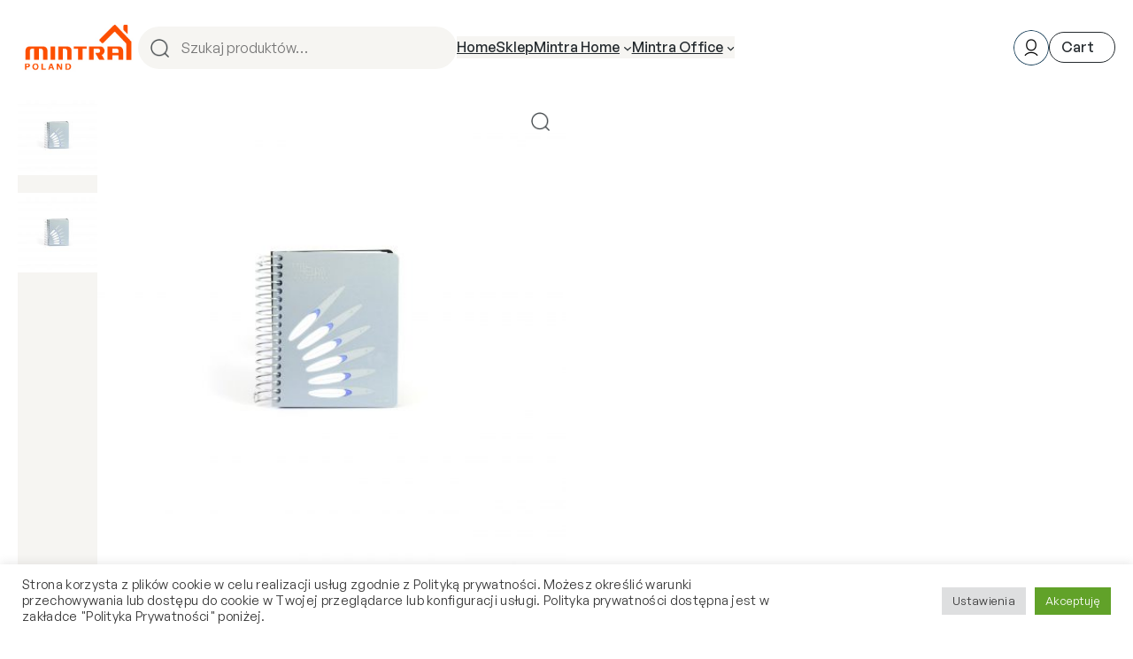

--- FILE ---
content_type: text/javascript
request_url: https://mintra.pl/wp-content/plugins/woocommerce/packages/woocommerce-blocks/build/mini-cart-frontend.js?ver=b922d0f8fc627b4c7695288bc4eb7d38
body_size: 2772
content:
!function(t){var e={};function n(o){if(e[o])return e[o].exports;var r=e[o]={i:o,l:!1,exports:{}};return t[o].call(r.exports,r,r.exports,n),r.l=!0,r.exports}n.m=t,n.c=e,n.d=function(t,e,o){n.o(t,e)||Object.defineProperty(t,e,{enumerable:!0,get:o})},n.r=function(t){"undefined"!=typeof Symbol&&Symbol.toStringTag&&Object.defineProperty(t,Symbol.toStringTag,{value:"Module"}),Object.defineProperty(t,"__esModule",{value:!0})},n.t=function(t,e){if(1&e&&(t=n(t)),8&e)return t;if(4&e&&"object"==typeof t&&t&&t.__esModule)return t;var o=Object.create(null);if(n.r(o),Object.defineProperty(o,"default",{enumerable:!0,value:t}),2&e&&"string"!=typeof t)for(var r in t)n.d(o,r,function(e){return t[e]}.bind(null,r));return o},n.n=function(t){var e=t&&t.__esModule?function(){return t.default}:function(){return t};return n.d(e,"a",e),e},n.o=function(t,e){return Object.prototype.hasOwnProperty.call(t,e)},n.p="",n(n.s=256)}({1:function(t,e){t.exports=window.wp.i18n},104:function(t,e,n){"use strict";n.d(e,"a",(function(){return r})),n.d(e,"c",(function(){return c})),n.d(e,"b",(function(){return i}));const o=window.CustomEvent||null,r=(t,{bubbles:e=!1,cancelable:n=!1,element:r,detail:c={}})=>{if(!o)return;r||(r=document.body);const i=new o(t,{bubbles:e,cancelable:n,detail:c});r.dispatchEvent(i)},c=({preserveCartData:t=!1})=>{r("wc-blocks_added_to_cart",{bubbles:!0,cancelable:!0,detail:{preserveCartData:t}})},i=(t,e,n=!1,o=!1)=>{if("function"!=typeof jQuery)return()=>{};const c=()=>{r(e,{bubbles:n,cancelable:o})};return jQuery(document).on(t,c),()=>jQuery(document).off(t,c)}},120:function(t,e,n){"use strict";n.d(e,"b",(function(){return o}));const o=()=>window.performance&&window.performance.getEntriesByType("navigation").length?window.performance.getEntriesByType("navigation")[0].type:"";e.a=o},2:function(t,e){t.exports=window.wc.wcSettings},256:function(t,e,n){t.exports=n(275)},275:function(t,e,n){"use strict";n.r(e);var o=({handle:t,src:e,version:n})=>{const o=e.split("?");(null==o?void 0:o.length)>1&&(e=o[0]);const r=`#${t}-js, #${t}-js-prefetch, script[src*="${e}"]`;if(0===document.querySelectorAll(r).length){const o=document.createElement("link");o.href=n?`${e}?ver=${n}`:e,o.rel="preload",o.as="script",o.id=`${t}-js-prefetch`,document.head.appendChild(o)}},r=n(28);const c=(t,e="")=>{var n,o;if("wc-blocks-registry-js"===t&&"object"==typeof(null===(n=window)||void 0===n||null===(o=n.wc)||void 0===o?void 0:o.wcBlocksRegistry))return!0;const r=e.split("?");(null==r?void 0:r.length)>1&&(e=r[0]);const c=e?`script#${t}, script[src*="${e}"]`:`script#${t}`;return document.querySelectorAll(c).length>0},i=t=>{if(!Object(r.a)(t.id)||c(t.id,null==t?void 0:t.src))return;const e=document.createElement("script");for(const n in t){if(!t.hasOwnProperty(n))continue;const o=n;if("onload"===o||"onerror"===o)continue;const c=t[o];Object(r.a)(c)&&(e[o]=c)}"function"==typeof t.onload&&(e.onload=t.onload),"function"==typeof t.onerror&&(e.onerror=t.onerror),document.body.appendChild(e)};var a=({handle:t,src:e,version:n,after:o,before:r,translations:a})=>new Promise(((s,l)=>{c(`${t}-js`,e)&&s(),a&&i({id:`${t}-js-translations`,innerHTML:a}),r&&i({id:`${t}-js-before`,innerHTML:r}),i({id:`${t}-js`,onerror:l,onload:()=>{o&&i({id:`${t}-js-after`,innerHTML:o}),s()},src:n?`${e}?ver=${n}`:e})})),s=n(120),l=n(104),d=n(1),u=n(38),f=n(63),b=n(2);const m=t=>{if(!t)return;const[e,n]=t,o=Object(b.getSettingWithCoercion)("displayCartPricesIncludingTax",!1,f.a),r=((t,e)=>{const n=Object(u.getCurrencyFromPriceResponse)(t),o=e?parseInt(t.total_items,10)+parseInt(t.total_items_tax,10):parseInt(t.total_items,10);return Object(u.formatPrice)(o,n)})(e,o),c=document.querySelectorAll(".wc-block-mini-cart"),i=document.querySelectorAll(".wc-block-mini-cart__badge"),a=document.querySelectorAll(".wc-block-mini-cart__amount");c.forEach((t=>{if(!(t instanceof HTMLElement))return;const o=t.querySelector(".wc-block-mini-cart__button");null==o||o.setAttribute("aria-label",t.dataset.hasHiddenPrice?Object(d.sprintf)(/* translators: %s number of products in cart. */
Object(d._n)("%1$d item in cart","%1$d items in cart",n,"woocommerce"),n):Object(d.sprintf)(/* translators: %1$d is the number of products in the cart. %2$s is the cart total */
Object(d._n)("%1$d item in cart, total price of %2$s","%1$d items in cart, total price of %2$s",n,"woocommerce"),n,r)),t.dataset.cartTotals=JSON.stringify(e),t.dataset.cartItemsCount=n.toString()})),i.forEach((t=>{(n>0||""!==t.textContent)&&(t.textContent=n.toString())})),a.forEach((t=>{t.textContent=r})),n>0&&document.querySelectorAll(".wc-block-mini-cart__tax-label").forEach((t=>{t.removeAttribute("hidden")}))};function p(t,e){if(!t)return null;const n=window.getComputedStyle(t)[e];return"rgba(0, 0, 0, 0)"!==n&&"transparent"!==n?n:p(t.parentElement,e)}m((()=>{const t=localStorage.getItem("wc-blocks_mini_cart_totals");if(!t)return;const e=JSON.parse(t);return[e.totals,e.itemsCount]})()),(async()=>fetch("/wp-json/wc/store/v1/cart/").then((t=>{if(!t.ok)throw new Error;return t.json()})).then((t=>(localStorage.setItem("wc-blocks_mini_cart_totals",JSON.stringify({totals:t.totals,itemsCount:t.items_count})),[t.totals,t.items_count]))).catch((t=>{console.error(t)})))().then(m),function(){const t=document.createElement("style"),e=getComputedStyle(document.body).backgroundColor,n=document.querySelector(".wc-block-mini-cart__button"),o=p(n,"backgroundColor")||"#fff",r=p(n,"color")||"#000";t.appendChild(document.createTextNode(`:where(.wp-block-woocommerce-mini-cart-contents) {\n\t\t\t\tbackground-color: ${e};\n\t\t\t}\n\t\t\t:where(.wc-block-mini-cart__badge) {\n\t\t\t\tbackground-color: ${r};\n\t\t\t\tcolor: ${o};\n\t\t\t}`)),document.head.appendChild(t)}(),window.addEventListener("load",(()=>{const t=document.querySelectorAll(".wc-block-mini-cart");let e=!1;if(0===t.length)return;const n=window.wcBlocksMiniCartFrontendDependencies;for(const t in n){const e=n[t];o({handle:t,...e})}const r=Object(l.b)("adding_to_cart","wc-blocks_adding_to_cart"),c=Object(l.b)("added_to_cart","wc-blocks_added_to_cart"),i=Object(l.b)("removed_from_cart","wc-blocks_removed_from_cart"),d=async()=>{if(!e){e=!0,document.body.removeEventListener("wc-blocks_adding_to_cart",d),r();for(const t in n){const e=n[t];await a({handle:t,...e})}}};document.body.addEventListener("wc-blocks_adding_to_cart",d),window.addEventListener("pageshow",(t=>{(null!=t&&t.persisted||"back_forward"===Object(s.a)())&&d()})),t.forEach(((t,n)=>{if(!(t instanceof HTMLElement))return;const o=t.querySelector(".wc-block-mini-cart__button"),r=t.querySelector(".wc-block-components-drawer__screen-overlay");if(!o||!r)return;const a=()=>{e||d(),document.body.removeEventListener("wc-blocks_added_to_cart",u),document.body.removeEventListener("wc-blocks_removed_from_cart",l),c(),i()},s=()=>{t.dataset.isInitiallyOpen="true",r.classList.add("wc-block-components-drawer__screen-overlay--with-slide-in"),r.classList.remove("wc-block-components-drawer__screen-overlay--is-hidden"),a()},l=()=>{t.dataset.isInitiallyOpen="false",a()};o.addEventListener("mouseover",d),o.addEventListener("focus",d),o.addEventListener("click",s);const u="open_drawer"===t.dataset.addToCartBehaviour?()=>{s()}:l;0===n&&(document.body.addEventListener("wc-blocks_added_to_cart",u),document.body.addEventListener("wc-blocks_removed_from_cart",l))}))}))},28:function(t,e,n){"use strict";n.d(e,"a",(function(){return o}));const o=t=>"string"==typeof t},38:function(t,e){t.exports=window.wc.priceFormat},63:function(t,e,n){"use strict";n.d(e,"a",(function(){return o}));const o=t=>"boolean"==typeof t}});

--- FILE ---
content_type: text/javascript
request_url: https://mintra.pl/wp-content/plugins/quadmenu/build/frontend/index.js?ver=453af3ebaa05b534a718
body_size: 7567
content:
!function(){"use strict";var n,e,t,a,i={n:function(n){var e=n&&n.__esModule?function(){return n.default}:function(){return n};return i.d(e,{a:e}),e},d:function(n,e){for(var t in e)i.o(e,t)&&!i.o(n,t)&&Object.defineProperty(n,t,{enumerable:!0,get:e[t]})},o:function(n,e){return Object.prototype.hasOwnProperty.call(n,e)}},o=window.jQuery,u=i.n(o);window.hoverIntent,n=void 0,(a=u()||n.Cowboy||(n.Cowboy={})).throttle=t=function(n,t,i,o){var u,s=0;function d(){var a=this,d=+new Date-s,r=arguments;function l(){s=+new Date,i.apply(a,r)}o&&!u&&l(),u&&clearTimeout(u),o===e&&d>n?l():!0!==t&&(u=setTimeout(o?function(){u=e}:l,o===e?n-d:n))}return"boolean"!=typeof t&&(o=i,i=t,t=e),a.guid&&(d.guid=i.guid=i.guid||a.guid++),d},a.debounce=function(n,a,i){return i===e?t(n,a,!1):t(n,i,!1!==a)},function(n){n.fn.emulateTransitionEnd=function(e){var t=!1,a=this;return n(this).one("quadmenuTransitionEnd",(function(){t=!0})),setTimeout((function(){t||n(a).trigger(n.support.transition.end)}),e),this},n((function(){n.support.transition=function(){var n=document.createElement("quadmenu"),e={WebkitTransition:"webkitTransitionEnd",MozTransition:"transitionend",OTransition:"oTransitionEnd otransitionend",transition:"transitionend"};for(var t in e)if(void 0!==n.style[t])return{end:e[t]};return!1}(),n.support.transition&&(n.event.special.quadmenuTransitionEnd={bindType:n.support.transition.end,delegateType:n.support.transition.end,handle:function(e){if(n(e.target).is(this))return e.handleObj.handler.apply(this,arguments)}})}));var e=function(t,a){this.$element=n(t),this.options=n.extend({},e.DEFAULTS,a),this.$trigger=n('[data-quadmenu="collapse"][href="#'+t.id+'"],[data-quadmenu="collapse"][data-target="#'+t.id+'"]'),this.transitioning=null,this.options.parent?this.$parent=this.getParent():this.addAriaAndQuadMenuCollapsedClass(this.$element,this.$trigger),this.options.toggle&&this.toggle()};function t(e){var t,a=e.attr("data-target")||(t=e.attr("href"))&&t.replace(/.*(?=#[^\s]+$)/,"");return n(a)}function a(t){return this.each((function(){var a=n(this),i=a.data("quadmenu.collapse"),o=n.extend({},e.DEFAULTS,a.data(),"object"==typeof t&&t);!i&&o.toggle&&/show|hide/.test(t)&&(o.toggle=!1),i||a.data("quadmenu.collapse",i=new e(this,o)),"string"==typeof t&&i[t]()}))}e.TRANSITION_DURATION=350,e.DEFAULTS={toggle:!0},e.prototype.dimension=function(){return this.$element.hasClass("width")?"width":"height"},e.prototype.show=function(){if(!this.transitioning&&!this.$element.hasClass("in")){var t,i=this.$parent&&this.$parent.children(".panel").children(".in, .collapsing");if(!(i&&i.length&&(t=i.data("quadmenu.collapse"))&&t.transitioning)){var o=n.Event("show.quadmenu.collapse");if(this.$element.trigger(o),!o.isDefaultPrevented()){i&&i.length&&(a.call(i,"hide"),t||i.data("quadmenu.collapse",null));var u=this.dimension();this.$element.removeClass("collapse").addClass("collapsing")[u](0).attr("aria-expanded",!0),this.$trigger.removeClass("collapsed").attr("aria-expanded",!0),this.transitioning=1;var s=function(){this.$element.removeClass("collapsing").addClass("collapse in")[u](""),this.transitioning=0,this.$element.trigger("shown.quadmenu.collapse")};if(!n.support.transition)return s.call(this);var d=n.camelCase(["scroll",u].join("-"));this.$element.one("quadmenuTransitionEnd",n.proxy(s,this)).emulateTransitionEnd(e.TRANSITION_DURATION)[u](this.$element[0][d])}}}},e.prototype.hide=function(){if(!this.transitioning&&this.$element.hasClass("in")){var t=n.Event("hide.quadmenu.collapse");if(this.$element.trigger(t),!t.isDefaultPrevented()){var a=this.dimension();this.$element[a](this.$element[a]())[0].offsetHeight,this.$element.addClass("collapsing").removeClass("collapse in").attr("aria-expanded",!1),this.$trigger.addClass("collapsed").attr("aria-expanded",!1),this.transitioning=1;var i=function(){this.transitioning=0,this.$element.removeClass("collapsing").addClass("collapse").trigger("hidden.quadmenu.collapse")};if(!n.support.transition)return i.call(this);this.$element[a](0).one("quadmenuTransitionEnd",n.proxy(i,this)).emulateTransitionEnd(e.TRANSITION_DURATION)}}},e.prototype.toggle=function(){this[this.$element.hasClass("in")?"hide":"show"]()},e.prototype.getParent=function(){return n(this.options.parent).find('[data-quadmenu="collapse"][data-parent="'+this.options.parent+'"]').each(n.proxy((function(e,a){var i=n(a);this.addAriaAndQuadMenuCollapsedClass(t(i),i)}),this)).end()},e.prototype.addAriaAndQuadMenuCollapsedClass=function(n,e){var t=n.hasClass("in");n.attr("aria-expanded",t),e.toggleClass("collapsed",!t).attr("aria-expanded",t)};var i=n.fn.collapse;n.fn.collapse=a,n.fn.collapse.Constructor=e,n.fn.collapse.noConflict=function(){return n.fn.collapse=i,this},n(document).on("click.quadmenu.collapse.data-api",'[data-quadmenu="collapse"]',(function(e){var i=n(this);i.attr("data-target")||e.preventDefault();var o=t(i),u=o.data("quadmenu.collapse")?"toggle":i.data();a.call(o,u)}))}(u()),function(n,e,t,a){var i={responsive:!0,containerGutter:parseInt(quadmenu.gutter),touchEvents:!0,mouseEvents:!0,moveThreshold:50,intent_timeout:300,intent_interval:30};function o(t,a){this.element=t,this.$quadmenu=n(this.element),this.$ul=this.$quadmenu.find("ul.quadmenu-navbar-nav"),this.settings=n.extend({},i,a),this.touchenabled="ontouchstart"in e||navigator.maxTouchPoints>0||navigator.msMaxTouchPoints>0,this.mobiledevice=/Android|webOS|iPhone|iPad|iPod|BlackBerry|IEMobile|Opera Mini/i.test(navigator.userAgent),this.perfectScrollbar=void 0!==n.fn.perfectScrollbar&&!this.mobiledevice,this.touchenabled?this.$quadmenu.addClass("quadmenu-touch"):this.$quadmenu.addClass("quadmenu-notouch"),e.navigator.pointerEnabled?(this.touchStart="pointerdown",this.touchEnd="pointerup",this.touchMove="pointermove"):e.navigator.msPointerEnabled?(this.touchStart="MSPointerDown",this.touchEnd="MSPointerUp",this.touchMove="MSPointerMove"):(this.touchStart="touchstart",this.touchEnd="touchend",this.touchMove="touchmove"),this.init()}o.prototype={init:function(){this.quadmenuResolveConflics(),this.quadmenuInitClasses(),this.quadmenuInitWidth(),this.quadmenuInitContainerWidth(),this.quadmenuInitLazyLoad(),this.quadmenuInitNavbarSticky(),this.quadmenuInitNavbarOffcanvas(),this.quadmenuInitNavbarSlideBar(),this.quadmenuInitItemTabs(),this.quadmenuInitItemCarousel(),this.quadmenuInitItemLogIn(),this.quadmenuInitItemSocial(),this.quadmenuInitItemCart(),this.quadmenuInitItemWidgets(),this.quadmenuInitDropdownFloat(),this.quadmenuInitDropdownMaxHeight(),this.quadmenuInitDropdownTouchEvents(),this.quadmenuInitDropdownMouseEvents(),this.quadmenuInitDropdownRetractors(),this.quadmenuInitDropdownCloseAll(),this.quadmenuInitScrollBar(),this.quadmenuInit()},quadmenuInit:function(){this.$quadmenu.trigger("init.quadmenu")},quadmenuResolveConflics:function(){this.$quadmenu.data("unwrap")&&this.$quadmenu.unwrap("nav").find(".quadmenu-item, .quadmenu-dropdown-toggle, .quadmenu-dropdown-menu, .quadmenu-dropdown-submenu").add(this.$quadmenu).removeAttr("style").unbind().off()},quadmenuInitClasses:function(t){(t=t||this).handleClasses(),n(e).on("resize",n.debounce(300,(function(){t.handleClasses()})))},handleClasses:function(){var n=this.$quadmenu.data("template"),t=!!(this.settings.responsive&&e.innerWidth<=this.$quadmenu.data("breakpoint"));t||"collapse"!=n||this.$quadmenu.addClass("quadmenu-is-horizontal"),t||"embed"!=n||this.$quadmenu.addClass("quadmenu-is-horizontal"),t||"offcanvas"!=n||this.$quadmenu.addClass("quadmenu-is-horizontal"),t&&this.$quadmenu.removeClass("quadmenu-is-horizontal"),this.$quadmenu.removeClass("no-js").addClass("js")},quadmenuInitDropdownTouchEvents:function(n){n=n||this,this.settings.touchEvents&&(this.$ul.on(this.touchStart+".quadmenu.toggle",".quadmenu-dropdown > .quadmenu-dropdown-toggle",(function(e){n.handleTouchEvents(e,this,n)})),this.$ul.on("click",".quadmenu-dropdown > .quadmenu-dropdown-toggle",(function(e){n.handleClicks(e,this)})))},quadmenuInitDropdownMouseEvents:function(t){(t=t||this).handleDropdownMouseEvents(),n(e).on("resize",n.debounce(600,(function(){t.handleDropdownMouseEvents()})))},handleDropdownMouseEvents:function(e){e=e||this,this.$ul.find(".quadmenu-item").off("mouseleave.hoverIntent mouseenter.hoverIntent mousemove.hoverIntent"),this.$ul.find(".quadmenu-item").removeProp("hoverIntent_t"),this.$ul.find(".quadmenu-item").removeProp("hoverIntent_s"),this.settings.mouseEvents&&(this.$ul.on("click",".quadmenu-item > .quadmenu-dropdown-toggle",(function(n){e.handleLink(n,this)})),this.$ul.on("click.quadmenu.toggle",".quadmenu-item > .quadmenu-dropdown-toggle",(function(n){e.handleMouseClick(n,this,e)})),this.$quadmenu.hasClass("quadmenu-is-horizontal")&&void 0!==n.fn.hoverIntent&&e.handleMouseHover(this.$ul.find(".quadmenu-item > .quadmenu-dropdown-toggle.hoverintent"),e))},handleMouseHover:function(e,t){var a=n(e),i=a.parent(".quadmenu-item");a.off("click.quadmenu.toggle"),a.off(this.touchStart+".quadmenu.toggle"),i.length&&i.hoverIntent({over:function(){var e=n(this);e.find("> .quadmenu-dropdown-menu").data("quadmenu-killHover")||t.triggerSubmenu(e,t)},out:function(){var e=n(this);e.find("> .quadmenu-dropdown-menu").data("quadmenu-killHover")||e.hasClass("quadmenu-item-type-tab")||t.closeSubmenu(e)},timeout:t.settings.intent_timeout,interval:t.settings.intent_interval})},quadmenuInitDropdownRetractors:function(n){n=n||this,this.$ul.on("click.retractor",".quadmenu-item.quadmenu-dropdown.open > .quadmenu-dropdown-toggle > .quadmenu-item-content > .quadmenu-caret",(function(e){n.handleDropdownCloseEnd(e,this,n)})),this.settings.touchEvents&&this.$ul.on(this.touchStart+".retractor",".quadmenu-item.quadmenu-dropdown.open > .quadmenu-dropdown-toggle > .quadmenu-item-content > .quadmenu-caret",(function(e){n.handleDropdownCloseStart(e,this,n)}))},handleTouchEvents:function(e,t,i){var o=n(t);o.on(i.touchEnd,(function(n){i.handleTouchTap(n,this,i)})),o.on(i.touchMove,(function(n){i.preventTapOnScroll(n,this,i)})),e.originalEvent!==a&&(e.originalEvent.touches?(o.data("quadmenu-startX",e.originalEvent.touches[0].clientX),o.data("quadmenu-startY",e.originalEvent.touches[0].clientY)):e.originalEvent.clientY&&(o.offset(),o.data("quadmenu-startX",e.originalEvent.clientX),o.data("quadmenu-startY",e.originalEvent.clientY)))},preventTapOnScroll:function(e,t,i){var o=n(t);if(e.originalEvent!==a)if(e.originalEvent.touches)(Math.abs(e.originalEvent.touches[0].clientX-o.data("quadmenu-startX"))>i.settings.moveThreshold||Math.abs(e.originalEvent.touches[0].clientY-o.data("quadmenu-startY"))>i.settings.moveThreshold)&&i.resetHandlers(o);else if(e.originalEvent.clientY){var u=o.data(u);(Math.abs(e.originalEvent.clientX-o.data("quadmenu-startX"))>i.settings.moveThreshold||Math.abs(e.originalEvent.clientY-o.data("quadmenu-startY"))>i.settings.moveThreshold)&&i.resetHandlers(o)}},handleTouchTap:function(e,t,a){e.preventDefault();var i=n(t),o=i.parent();i.data("quadmenu-killClick",!0),i.data("quadmenu-killHover",!0),setTimeout((function(){i.data("quadmenu-killClick",!1).data("quadmenu-killHover",!1)}),1e3),this.$quadmenu.hasClass("quadmenu-is-horizontal")&&a.closeSubmenu(o.siblings(".open")),o.hasClass("quadmenu-dropdown")?o.hasClass("open")?(o.hasClass("quadmenu-item-type-tab")&&this.$quadmenu.hasClass("quadmenu-is-horizontal")||a.closeSubmenu(o),a.handleLink(e,t,!0)):a.openSubmenu(o):a.handleLink(e,t,!0),a.resetHandlers(i)},handleLink:function(t,a,i){i=i||!1;var o=n(a),u=o.attr("href");o.is("a")&&(u?i&&t.isDefaultPrevented()&&("_blank"===o.attr("target")?e.open(u,"_blank"):e.location=u):t.preventDefault())},handleMouseClick:function(e,t,a){var i=n(t),o=i.parent(".quadmenu-item");!i.data("quadmenu-killClick")&&o.length&&(o.hasClass("open")?i.is("a")&&a.handleLink(e,t):o.hasClass("quadmenu-dropdown")&&(e.preventDefault(),this.$quadmenu.hasClass("quadmenu-is-horizontal")&&a.closeSubmenu(o.siblings(".open")),a.openSubmenu(o)))},handleDropdownCloseStart:function(e,t,a){e.preventDefault(),n(t).on(a.touchEnd,(function(n){a.handleDropdownCloseEnd(n,this,a)}))},handleDropdownCloseEnd:function(e,t,a){e.preventDefault(),e.stopPropagation();var i=n(t).closest(".quadmenu-dropdown.open");return a.closeSubmenu(i),n(t).off(a.touchEnd),!1},resetHandlers:function(n){n.off(this.touchEnd),n.off(this.touchMove);var e=n.parent();e.off("mousemove.hoverIntent"),e.off("mouseenter.hoverIntent"),e.off("mouseleave.hoverIntent"),e.removeProp("hoverIntent_t"),e.removeProp("hoverIntent_s")},triggerSubmenu:function(n,e){e.closeSubmenu(n.siblings(".open")),e.openSubmenu(n)},openSubmenu:function(n,e){n.hasClass("open")||(e=e||100,n.trigger("show.quadmenu.dropdown"),n.addClass("opening"),setTimeout((function(){n.addClass("open"),n.removeClass("opening"),n.trigger("shown.quadmenu.dropdown")}),e))},closeSubmenu:function(n,e){n.hasClass("open")&&(e=e||200,n.trigger("hide.quadmenu.dropdown"),n.addClass("closing"),setTimeout((function(){n.find(".quadmenu-item").removeClass("open"),n.removeClass("open").removeClass("closing"),n.trigger("hidden.quadmenu.dropdown")}),e))},handleClicks:function(e,t){n(t).data("quadmenu-killClick")&&e.preventDefault()},quadmenuInitDropdownCloseAll:function(e){e=e||this,this.$quadmenu.hasClass("quadmenu-is-horizontal")&&n(t).on(this.touchEnd+".hidden.quadmenu.dropdown.all click.hidden.quadmenu.dropdown.all",(function(t){n(t.target).closest("#quadmenu").length||e.closeAllSubmenus()}))},closeAllSubmenus:function(){var n=this.$ul.find(".quadmenu-item.open");n.length&&this.closeSubmenu(n,100)},quadmenuInitDropdownMaxHeight:function(t){t=t||this,this.$ul.off("shown.quadmenu.dropdown.height"),this.$quadmenu.hasClass("quadmenu-is-horizontal")&&(this.$ul.on("shown.quadmenu.dropdown.height",".dropdown-maxheight",(function(e){t.handleDropdownMaxHeight(n(this))})),this.$ul.on("shown.quadmenu.dropdown.tabheight",".dropdown-maxheight.quadmenu-item-type-tab",(function(e){t.handleTabsHeight(n(this))})),n(e).on("resize",n.debounce(300,(function(){t.$ul.find(".dropdown-maxheight > .quadmenu-dropdown-menu > ul").css({height:"","overflow-y":""}).removeData("quadmenu-dropdownHeight").removeData("quadmenu-maxHeight")}))))},handleDropdownMaxHeight:function(t,a){if(void 0!==n.fn.scrollTop){a=a||200;var i=n(t).find("> .quadmenu-dropdown-menu > ul");if(i.length){var o=i.removeAttr("style").outerHeight(),u=this.getElementOffset(i),s=n(e).scrollTop(),d=Math.max(0,u-s),r=n(e).height()-d-15,l=Math.min(o,r),h=parseInt(Math.max(l,a));return i.css({height:h+"px","overflow-y":"auto"}).data("quadmenu-maxHeight",h),h}}},quadmenuInitNavbarSticky:function(){var t=this;void 0!==n.fn.scrollTop&&this.$quadmenu.hasClass("quadmenu-is-horizontal")&&(t.$sticky=this.$quadmenu.filter('[data-sticky="1"]').first(),t.$sticky.length&&(t.is_sticky=!1,n(e).on("load",(function(){t.sticky_height=t.$sticky.height(),t.adminbar_height=n("#wpadminbar").height()||0,t.sticky_offset=t.$sticky.offset().top,t.topYSticky=Math.max(t.$sticky.offset().top-t.adminbar_height,t.$sticky.data("sticky-offset"),t.sticky_height+t.adminbar_height),t.topYSticky>t.sticky_offset&&t.$sticky.addClass("quadmenu-sticky-animation"),n(e).on("scroll",(function(){var e=n(this).scrollTop();t.is_sticky&&e<t.topYSticky&&t.handleUnSticky(),!t.is_sticky&&e>t.topYSticky&&t.handleSticky()}))}))))},handleSticky:function(){var e=this;e.is_sticky=!0;var t=n("<div />").addClass("quadmenu-sticky-wrapper").css({height:e.sticky_height+"px",position:"static"});e.$sticky.find(".quadmenu-navbar-collapse.collapse.in").collapse("hide"),e.$sticky.toggleClass("quadmenu-sticky-top").wrap(t),e.$sticky.trigger("sticking.quadmenu.navbar"),e.$sticky.trigger("sticky.quadmenu.navbar")},handleUnSticking:function(){this.is_sticky=!1,this.$sticky.addClass("quadmenu-unsticking-top")},handleUnSticky:function(){var n=this;n.is_sticky=!1,n.$sticky.trigger("unsticking.quadmenu.navbar"),setTimeout((function(){}),200),n.$sticky.removeClass("quadmenu-sticky-top"),n.$sticky.unwrap(),n.$sticky.trigger("unsticky.quadmenu.navbar")},quadmenuInitDropdownFloat:function(t){(t=t||this).handleDropdownFloat(),n(e).on("resize",n.debounce(600,(function(){t.handleDropdownFloat()})))},handleDropdownFloat:function(t){t=t||this,this.$ul.off("shown.quadmenu.dropdown.float"),this.$quadmenu.hasClass("quadmenu-is-horizontal")&&this.$ul.on("shown.quadmenu.dropdown.float",".quadmenu-item.quadmenu-dropdown:not(.quadmenu-item-type-tab):not(.quadmenu-item-type-tabs)",(function(a){var i=n(this).find("> .quadmenu-dropdown-menu:not(.quadmenu-dropdown-stretch-content):not(.quadmenu-dropdown-stretch-dropdown)");if(i.length){var o=i.outerWidth(),u=n(e).innerWidth(),s=i.offset().left,d=parseInt(u-(s+o));n(this).hasClass("quadmenu-dropdown-left")&&s<0?i.css({"margin-right":s-t.settings.containerGutter+"px"}):d<0&&i.css({"margin-left":d-t.settings.containerGutter+"px"})}}))},quadmenuInitWidth:function(t){(t=t||this).$quadmenu.data("width")&&(t.handleFullWidth(t.$quadmenu),n(e).on("resize",n.debounce(600,(function(){t.handleFullWidth(t.$quadmenu)}))))},handleFullWidth:function(t){var a=n(t);a.css({position:"","box-sizing":"",left:"",right:"",width:""});var i=parseInt(a.css("margin-left"),10),o=0-a.offset().left-i,u=n(e).width();a.css({position:"relative","box-sizing":"border-box",left:o,right:o,width:u})},quadmenuInitContainerWidth:function(t){(t=t||this).handleContainerWidth(t.$quadmenu),this.$quadmenu.on("sticking.quadmenu.navbar unsticking.quadmenu.navbar",(function(){t.handleContainerWidth(n(this))})),n(e).on("resize",n.debounce(600,(function(){t.handleContainerWidth(t.$quadmenu)})))},handleContainerWidth:function(e){var t=n(e),a=t.find(".quadmenu-container");t.data("selector")&&a.css({width:n(this.$quadmenu.data("selector")).innerWidth()+"px"})},quadmenuInitLazyLoad:function(e){e=e||this,this.$quadmenu.on("init.quadmenu shown.quadmenu.collapse shown.quadmenu.dropdown",(function(e){n(this).find("img[data-src]:visible").each((function(e){var t=n(this),a=t.data("src"),i=t.data("srcset");t.data("lazyload")||(t.addClass("quadmenu-lazyload"),a&&t.attr("src",a).removeAttr("data-src").data("lazyload",!0),i&&t.attr("srcset",i).removeAttr("data-srcset").data("lazyload",!0))}))}))},quadmenuInitNavbarOffcanvas:function(i){i=i||this,this.$quadmenu.on("show.quadmenu.collapse shown.quadmenu.collapse hide.quadmenu.collapse hidden.quadmenu.collapse",".navbar-offcanvas",(function(e){var t=n(this).width(),a=i.$quadmenu.hasClass("quadmenu-offcanvas-left")?t:-1*t;n(this).trigger(e.type+".quadmenu.offcanvas",[a])})),this.$quadmenu.on("show.quadmenu.offcanvas",".navbar-offcanvas",(function(e,t){n("> .quadmenu-navbar-toggle",i.$quadmenu).add(n(".quadmenu-navbar-header",i.$quadmenu)).css({transform:"translateX("+t+"px)"}),n(this).css({transform:"translateX(0)"}),n("body").addClass("quadmenu-offcanvas-in"),i.$quadmenu.addClass("quadmenu-is-vertical")})),this.$quadmenu.on("hide.quadmenu.offcanvas",".navbar-offcanvas",(function(e){n("> .quadmenu-navbar-toggle",i.$quadmenu).add(n(".quadmenu-navbar-header",i.$quadmenu)).css({transform:""}),n(this).removeAttr("style"),n("body").removeClass("quadmenu-offcanvas-in")})),this.$quadmenu.on("hidden.quadmenu.offcanvas",".navbar-offcanvas",(function(n){i.$quadmenu.removeClass("quadmenu-is-vertical")})),this.$quadmenu.on("shown.quadmenu.offcanvas hidden.quadmenu.offcanvas",".navbar-offcanvas",(function(e,t){setTimeout((function(){n(this).add(n("> .quadmenu-navbar-toggle",i.$quadmenu)).add(n(".quadmenu-navbar-header",i.$quadmenu)).toggleClass("canvas-sliding")}),1e3)})),n(t).on(this.touchStart+".hide.quadmenu.offcanvas click.hide.quadmenu.offcanvas",(function(t){var o=n(t.target),u=!!(i.settings.responsive&&e.innerWidth<=i.$quadmenu.data("breakpoint"));!o.closest("#quadmenu").length&&u&&(o.on(i.touchEnd,(function(e){n(".navbar-offcanvas").collapse("hide")})),o.on(i.touchMove,(function(n){i.preventTapOnScroll(n,this,i)})),t.originalEvent!==a)&&(t.originalEvent.touches?(o.data("quadmenu-startX",t.originalEvent.touches[0].clientX),o.data("quadmenu-startY",t.originalEvent.touches[0].clientY)):t.originalEvent.clientY&&(o.offset(),o.data("quadmenu-startX",t.originalEvent.clientX),o.data("quadmenu-startY",t.originalEvent.clientY)))}))},quadmenuInitScrollBar:function(t){t=t||this,this.perfectScrollbar&&(t.handleDropdownScrollbar(),t.handleVerticalScrollbar(),n(e).on("resize",n.debounce(300,(function(){t.handleDropdownScrollbar(),t.handleVerticalScrollbar()}))))},handleDropdownScrollbar:function(e){e=e||this,this.$ul.off("shown.quadmenu.dropdown.pscrollbar"),this.$ul.find(".ps-container").perfectScrollbar("destroy").data("ps-id",!1),this.$quadmenu.hasClass("quadmenu-is-horizontal")&&this.$ul.on("shown.quadmenu.dropdown.pscrollbar",".dropdown-maxheight",(function(t){e.$dropdown=n(this).find("> .quadmenu-dropdown-menu > ul"),e.$dropdown.on("scroll",n.debounce(500,!0,(function(){n(this).data("quadmenu-killHover",!0)}))),e.$dropdown.on("scroll",n.debounce(500,(function(){n(this).removeData("quadmenu-killHover")}))),e.$dropdown.data("ps-id")?e.$dropdown.perfectScrollbar("update"):e.$dropdown.perfectScrollbar({useKeyboard:!0,suppressScrollX:!0,includePadding:!0,scrollYMarginOffset:1})}))},handleVerticalScrollbar:function(e){(e=e||this).$offcanvas=this.$quadmenu.find(".navbar-offcanvas"),e.$offcanvas.perfectScrollbar("destroy").data("ps-id",!1),this.$quadmenu.hasClass("quadmenu-is-horizontal")||(e.$offcanvas.on("shown.quadmenu.dropdown.pscrollbar hidden.quadmenu.dropdown.pscrollbar shown.quadmenu.offcanvas.pscrollbar hidden.quadmenu.offcanvas.pscrollbar",(function(e){var t=n(this);n(this).on("mouseup mouseenter",".ps-scrollbar-y-rail",(function(){t.find(".quadmenu-item > .quadmenu-dropdown-toggle").data("quadmenu-killHover",!0)})),n(this).on("mouseleave",".ps-scrollbar-y-rail",(function(){t.find(".quadmenu-item > .quadmenu-dropdown-toggle").removeData("quadmenu-killHover")})),t.perfectScrollbar("update")})),e.$offcanvas.data("ps-id")?e.$offcanvas.perfectScrollbar("update"):e.$offcanvas.perfectScrollbar({useKeyboard:!0,suppressScrollX:!0,includePadding:!0,scrollYMarginOffset:1}))},quadmenuInitNavbarSlideBar:function(n){n=n||this,this.$quadmenu.hasClass("quadmenu-is-horizontal")&&this.$quadmenu.hasClass("quadmenu-hover-slidebar")&&setTimeout((function(){n.$ul.append('<li class="quadmenu-slidebar invisible"><span class="bar"></span></li>'),n.handleSlideBar(n.$ul)}),1e3)},handleSlideBar:function(e,t){t=t||this;var a=n(e),i=a.find("> li.quadmenu-slidebar"),o=a.find("> li.open:visible"),u=a.find("> li.current-menu-item:visible"),s=a.find("> li.current-menu-ancestor:visible"),d=a.find("> li:visible:first-child");function r(n){if(n.length){var e=parseFloat(n.find("> a").outerWidth()),t=parseFloat(n.position().left),a=parseFloat(n.position().right);i.css({width:e+"px",left:t+"px",right:a+"px"}).removeClass("invisible")}}s.length&&(d=s),u.length&&(d=u),o.length&&(d=o),r(d),i.data("slidebar-style",i.attr("style")),this.$ul.on("sticky.quadmenu.navbar.slidebar unsticky.quadmenu.navbar.slidebar",(function(){i.addClass("invisible");var e=n(this).find(".quadmenu-navbar-nav"),t=e.find("> "+li+".open"),a=t.length?t:e.find("> li.quadmenu-item.quadmenu-item-level-0.active");r(a.length?a:e.find(li).not(".quadmenu-float-opposite").first()),i.data("slidebar-style",i.attr("style"))})),a.find("> li.quadmenu-item.quadmenu-has-link").on("hover.slidebar",(function(e){r(n(this))})),a.find("> li.quadmenu-item.quadmenu-has-link").on("mouseleave.slidebar",(function(n){i.attr("style",i.data("slidebar-style")).show()})),a.on("shown.quadmenu.dropdown.slidebar","> li.quadmenu-item.quadmenu-has-link",(function(e){n(this).find("> a").hasClass("click")&&(r(n(this)),i.data("slidebar-style",i.attr("style")))})),a.on("hide.quadmenu.dropdown.slidebar","> li.quadmenu-item.quadmenu-has-link",(function(e){n(this).find("> a").hasClass("click")&&(r(d),i.data("slidebar-style",i.attr("style")))}))},quadmenuInitItemTabs:function(t){(t=t||this).handleTabs(),n(e).on("resize",n.debounce(600,(function(){t.handleTabs()})))},handleTabs:function(e){e=e||this,this.$ul.off("shown.quadmenu.dropdown.tabs",".quadmenu-item-type-tabs"),this.$ul.off("shown.quadmenu.dropdown.tabheight",".quadmenu-item-type-tab"),this.$ul.find(".quadmenu-item-type-tab > .quadmenu-dropdown-menu > ul").data("quadmenu-maxHeight",!1).data("quadmenu-killHover",!1),this.$ul.find(".quadmenu-item-type-tab > .quadmenu-dropdown-menu > ul").removeAttr("style"),this.$quadmenu.hasClass("quadmenu-is-horizontal")&&this.$ul.on("shown.quadmenu.dropdown.tabs",".quadmenu-item-type-tabs",(function(t){n(t.target).hasClass("quadmenu-item-type-tabs")&&e.openSubmenu(n(this).find(".quadmenu-item-type-tab:first"))}))},handleTabsHeight:function(e){var t=n(e);t.closest(".quadmenu-dropdown-menu > ul").css({"min-height":t.find("> .quadmenu-dropdown-menu > ul").data("quadmenu-maxHeight")+"px"})},getElementOffset:function(e){var t=n(e);if(t.length)return t.is(":visible")||(t.data("element-style",t.attr("style")),t.css({visibility:"hidden",display:"block",transform:"none",animation:"none"}),t.removeAttr("style").attr("style",t.data("element-style"))),t.offset().top},quadmenuInitItemCarousel:function(e){e=e||this,void 0!==n.fn.owlCarousel&&(this.$ul.on("mouseenter.hoverIntent",".owl-carousel",(function(){n(this).trigger("stop.owl.autoplay")})),this.$ul.on("mouseleave.hoverIntent",".owl-carousel",(function(){var e=n(this);"on"===n(this).data("autoplay")&&e.trigger("play.owl.autoplay")})),this.$ul.on("hide.quadmenu.dropdown.carousel",".quadmenu-item",(function(){var e=n(this).find(".owl-carousel");e.length&&(e.trigger("stop.owl.autoplay"),e.trigger("stop.owl.video"))})),this.$ul.on("shown.quadmenu.dropdown.carousel",".quadmenu-item",(function(t){var a=n(this).find(".owl-carousel");a.length&&e.handleCarousel(a,e)})),e.handleCarousel(this.$ul.find(".quadmenu-item-level-0 > .owl-carousel"),e))},handleCarousel:function(e,t){t=t||this,n(e).each((function(){var e=n(this),a=parseInt(e.data("speed")),i="on"===e.data("autoplay"),o="on"===e.data("pagination"),u="on"===e.data("dots"),s=e.data("items")||1,d=parseInt(t.settings.containerGutter/2),r=1===s,l=parseInt(e.data("autoplay_speed"))+a;e.hasClass("owl-loaded")?e.trigger("refresh.owl.carousel"):e.owlCarousel({itemClass:"quadmenu-item-type-panel",responsive:{0:{items:1},600:{items:Math.min(2,s)},900:{items:s}},loop:!0,navText:!1,autoplayHoverPause:!0,dotsEach:r,items:s,margin:d,dots:u,nav:o,smartSpeed:a,autoplay:i,autoplayTimeout:l})}))},quadmenuInitItemLogIn:function(e){e=e||this,this.$ul.on("hide.quadmenu.dropdown.login",".quadmenu-item-type-login",(function(t){var a=n(this);e.handleMouseHover(a.find("> .quadmenu-dropdown-toggle.hoverintent"),e)})),this.$ul.on("shown.quadmenu.dropdown.login",".quadmenu-item-type-login",(function(t){var a=n(this);a.find("input").on("click",(function(){a.off("mousemove.hoverIntent"),a.off("mouseenter.hoverIntent"),a.off("mouseleave.hoverIntent"),a.removeProp("hoverIntent_t"),a.removeProp("hoverIntent_s")})),a.find("[data-toggle=form]").on("click",(function(){t.preventDefault(),a.find(n(this).data("target")).fadeIn().removeClass("hidden"),a.find(n(this).data("current")).fadeOut().addClass("hidden"),a.find("> .quadmenu-dropdown-menu > ul").removeData("quadmenu-dropdownHeight"),a.find("> .quadmenu-dropdown-menu > ul").removeAttr("style"),a.trigger("shown.quadmenu.dropdown.height"),a.trigger("shown.quadmenu.dropdown.pscrollbar")})),e.handleForm(t,a)}))},handleForm:function(t,a){n(a).find("form").on("submit",(function(t){t.preventDefault?t.preventDefault():t.returnValue=!1;var a=n(this),i=a.closest(".quadmenu-dropdown-menu"),o=a.find(".quadmenu-result-message");n.ajax({type:"POST",url:quadmenu.ajaxurl,data:{action:a.find("input[name=action]").val(),nonce:a.find("input[name=quadmenu_nonce]").val(),user:a.find("input[name=quadmenu_username]").val(),pass:a.find("input[name=quadmenu_pass]").val(),mail:a.find("input[name=quadmenu_email]").val(),name:a.find("input[name=quadmenu_name]").val(),nick:a.find("input[name=quadmenu_nick]").val()},beforeSend:function(){i.addClass("quadmenu-dropdown-mask")},complete:function(){setTimeout((function(){i.removeClass("quadmenu-dropdown-mask")}),600)},success:function(n){o.empty().append(n.data),!0===n.success&&setTimeout((function(){e.location.reload()}),200)}})}))},quadmenuInitItemSocial:function(t){(t=t||this).handleSocial(),n(e).on("resize",n.debounce(600,(function(){t.handleSocial()})))},handleSocial:function(n){n=n||this,this.$ul.off("shown.quadmenu.dropdown.social hidden.quadmenu.dropdown.social"),this.$quadmenu.hasClass("quadmenu-is-horizontal")&&(this.$ul.on("shown.quadmenu.dropdown.social",".quadmenu-item-type-social",(function(){n.$ul.find("> li.quadmenu-item.quadmenu-item-level-0:not(.quadmenu-item-type-social)").addClass("invisible"),n.$ul.find("> li.quadmenu-slidebar").addClass("invisible")})),this.$ul.on("hidden.quadmenu.dropdown.social",".quadmenu-item-type-social",(function(){n.$ul.find("> li.quadmenu-item.quadmenu-item-level-0:not(.quadmenu-item-type-social)").removeClass("invisible"),n.$ul.find("> li.quadmenu-slidebar").removeClass("invisible")})))},quadmenuInitItemCart:function(i){var o=(i=i||this).$quadmenu.find("li.quadmenu-item-type-cart");o.each((function(){var u=n(this),s=u.find("> a").data("cart-url"),d=u.find("> a").data("cart-animation");e.location.href===s&&(o.removeClass("quadmenu-dropdown"),o.find("> a").attr("href","javascript:void(0)")),n(t).bind("added_to_cart removed_from_cart edd_quantity_updated",(function(e,t){o.find(".quadmenu-cart-qty",u).addClass(d),t!==a&&0==n(t["span.quadmenu-cart-qty"]).html()?u.addClass("quadmenu-cart-empty"):u.removeClass("quadmenu-cart-empty"),setTimeout((function(){o.find(".quadmenu-cart-qty",u).removeClass(d)}),500)})),n(t).bind("edd_quantity_updated",(function(){i.handleEddCart(i,u,o,s)}))}))},handleEddCart:function(n,e,t,a){n=n||this;var i=t.find(".widget_edd_cart_widget");if(i.length){var o=i.find(".edd_subtotal .subtotal").html(),u=i.find(".edd-cart-quantity").html();n.updateCart(e,o,u,a)}},updateCart:function(e,t,a,i){var o=n(e),u=o.find(".quadmenu-cart-total"),s=o.find(".quadmenu-cart-qty");u.html(t),s.html(a),a>0?o.removeClass("quadmenu-cart-empty"):o.addClass("quadmenu-cart-empty"),i&&o.find("> a").attr("href",i),setTimeout((function(){s.removeClass("animate")}),1500)},quadmenuInitItemWidgets:function(e){n(t).on("show.quadmenu.dropdown",(function(e){n(this).find(".widget_media_audio > video, .widget_media_audio > audio").each((function(){this.player.trigger("resize")}))})),n(t).on("hidden.quadmenu.dropdown",(function(e){n(this).find(".widget_media_video video, .widget_media_video audio").each((function(){this.player.pause()}))}))}},n.fn.quadmenu=function(e){var t,i=arguments;return e===a||"object"==typeof e?this.each((function(){n.data(this,"plugin_quadmenu")||n.data(this,"plugin_quadmenu",new o(this,e))})):"string"==typeof e&&"_"!==e[0]&&"init"!==e?(this.each((function(){var a=n.data(this,"plugin_quadmenu");a instanceof o&&"function"==typeof a[e]&&(t=a[e].apply(a,Array.prototype.slice.call(i,1))),"destroy"===e&&n.data(this,"plugin_quadmenu",null)})),t!==a?t:this):void 0}}(u(),window,document),function(n){function e(){n("nav#quadmenu").quadmenu()}e(),n(window).on("load",(function(){e()}))}(u())}();